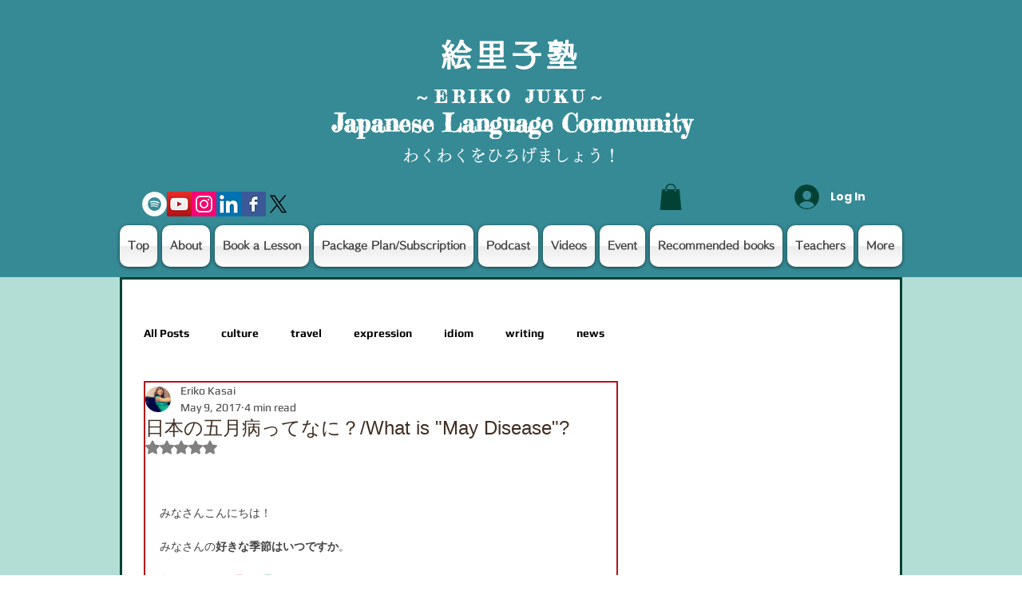

--- FILE ---
content_type: text/html; charset=utf-8
request_url: https://www.google.com/recaptcha/api2/aframe
body_size: 268
content:
<!DOCTYPE HTML><html><head><meta http-equiv="content-type" content="text/html; charset=UTF-8"></head><body><script nonce="hl3WXeK0CRVaW7i6X2Rvdw">/** Anti-fraud and anti-abuse applications only. See google.com/recaptcha */ try{var clients={'sodar':'https://pagead2.googlesyndication.com/pagead/sodar?'};window.addEventListener("message",function(a){try{if(a.source===window.parent){var b=JSON.parse(a.data);var c=clients[b['id']];if(c){var d=document.createElement('img');d.src=c+b['params']+'&rc='+(localStorage.getItem("rc::a")?sessionStorage.getItem("rc::b"):"");window.document.body.appendChild(d);sessionStorage.setItem("rc::e",parseInt(sessionStorage.getItem("rc::e")||0)+1);localStorage.setItem("rc::h",'1769425214533');}}}catch(b){}});window.parent.postMessage("_grecaptcha_ready", "*");}catch(b){}</script></body></html>